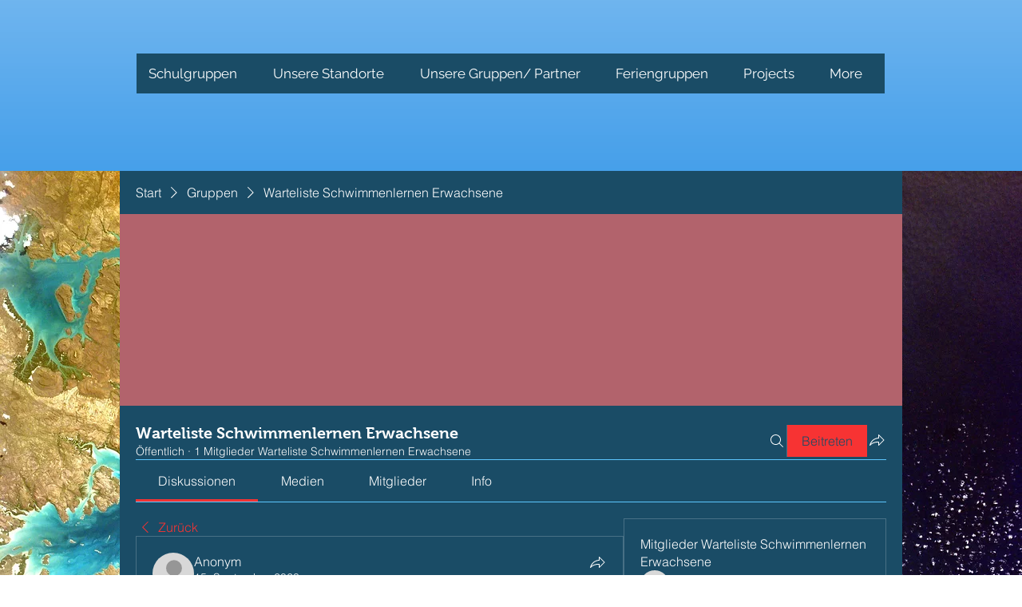

--- FILE ---
content_type: text/css
request_url: https://static.parastorage.com/unpkg-semver/mobile-app-invite-banner/mobile-app-invite-banner.css
body_size: 1002
content:
/*!****************************************************************************************************************************************************************************************************************************************************************************************************************************************************************************************************************************!*\
  !*** css ../../../node_modules/@wix/yoshi-style-dependencies/css-loader.js??ruleSet[1].rules[2].rules[1].oneOf[1]!../../../node_modules/@wix/yoshi-style-dependencies/postcss-loader.js??ruleSet[1].rules[2].rules[2]!../../../node_modules/@wix/yoshi-style-dependencies/resolve-url-loader.js!../../../node_modules/@wix/yoshi-style-dependencies/sass-loader.js??ruleSet[1].rules[2].rules[4]!./components/drawer.scss ***!
  \****************************************************************************************************************************************************************************************************************************************************************************************************************************************************************************************************************************/
@keyframes RyJayy{from{transform:translateY(150px)}to{transform:translateY(0)}}.L7nycL{height:40px;width:40px}.Ljgnet{position:fixed;align-items:center;bottom:-520px;width:100%;border-top-left-radius:15px;border-top-right-radius:15px;height:150px;z-index:2147483646;display:flex;flex-direction:column;font-family:Helvetica,Arial,sans-serif;padding-top:15px;text-align:center;background-color:#fff;box-shadow:0 2px 10px 1px rgba(0,0,0,.15);-webkit-backdrop-filter:#000;backdrop-filter:#000;will-change:transform}.aQSw4u{transition:bottom 520ms ease-out;bottom:0}.wK9SOO{transition:bottom 260ms ease-out;bottom:-260px}.Bt9MgD{position:fixed;width:100%;height:100%;background:rgba(0,0,0,0);z-index:2147483645;content:""}.Gu4x5w{height:13px}.EmNUPO{margin-top:-55px;height:74px;width:74px;border-radius:15px;display:flex;align-items:center;justify-content:center;border:1px solid #eee;background:#fff}.aipV_P{height:70px;width:70px;-o-object-fit:cover;object-fit:cover;border-radius:15px;background:#000}.eWnwfm{margin-top:-110px;height:100px;width:100px;-o-object-fit:cover;object-fit:cover;display:flex;position:absolute;z-index:2147483645}.FHckMs{padding:10px 14px 14px;cursor:pointer;background:rgba(0,0,0,0);border:0;position:absolute;width:10px;height:10px;left:0;top:0}.FHckMs svg{width:8px;height:8px}@font-face{font-family:WixMadeforDisplay_W_Bd;src:url(media/WixMadeforDisplay_W_Bd.a701b2c3.woff) format("woff");font-weight:100}@font-face{font-family:WixMadeforDisplay_W_Rg;src:url(media/WixMadeforDisplay_W_Rg.9d488db0.woff) format("woff");font-weight:100}.Iqr9If{margin-top:10px;margin-bottom:8px;font-family:WixMadeforDisplay_W_Bd,sans-serif;font-style:normal;font-weight:100;font-size:16px;text-align:center;color:#000}.t45nXW{max-width:220px;margin-bottom:10px;font-family:WixMadeforDisplay_W_Rg,sans-serif;font-style:normal;font-weight:100;font-size:13px;letter-spacing:.2px;color:#4d5963}.magfmG{padding:-4px;border-radius:20px;color:#fff;height:28px;min-width:28%;font-family:WixMadeforDisplay_W_Bd,sans-serif;text-align:center;font-size:12px;background-color:#116dff}.J58bcr{padding:-4px;margin-top:3px;border-radius:20px;color:#116dff;height:28px;min-width:28%;font-family:WixMadeforDisplay_W_Bd,sans-serif;text-align:center;font-size:12px;background-color:#fff}
/*!****************************************************************************************************************************************************************************************************************************************************************************************************************************************************************************************************************************!*\
  !*** css ../../../node_modules/@wix/yoshi-style-dependencies/css-loader.js??ruleSet[1].rules[2].rules[1].oneOf[1]!../../../node_modules/@wix/yoshi-style-dependencies/postcss-loader.js??ruleSet[1].rules[2].rules[2]!../../../node_modules/@wix/yoshi-style-dependencies/resolve-url-loader.js!../../../node_modules/@wix/yoshi-style-dependencies/sass-loader.js??ruleSet[1].rules[2].rules[4]!./components/banner.scss ***!
  \****************************************************************************************************************************************************************************************************************************************************************************************************************************************************************************************************************************/
@keyframes v6qPWl{from{transform:translateY(-60px)}to{transform:translateY(0)}}.m7EvAf{position:fixed;top:0;width:100%;height:60px;z-index:9999;display:flex;font-family:Helvetica,Arial,sans-serif;align-items:center;background-color:#f1f1f1;box-shadow:0 2px 10px 1px rgba(0,0,0,.15);will-change:transform;animation:v6qPWl 200ms linear}.P574gA{position:fixed !important;top:0;transform:translateY(60px)}.P574gA>div{height:calc(100vh - 60px);overflow-y:auto}.jMg8pv{transition:transform 200ms linear}.OiQuls{transition:top 200ms linear;top:-60px}.Sl5hF6{flex:1;font-size:12px;line-height:18px;text-align:left;color:#000}.dLw5jr{padding:14px;cursor:pointer;background:rgba(0,0,0,0);border:0}.dLw5jr svg{width:13px;height:13px}.fWR4L0{display:block;margin-right:14px;font-size:13px;color:#000;width:89px;height:28px;line-height:28px;border:2px solid #000;border-radius:16px;text-decoration:none;background:#fdfdfd;text-align:center;font-weight:bolder}

/*# sourceMappingURL=mobile-app-invite-banner.css.map*/

--- FILE ---
content_type: application/javascript
request_url: https://static.parastorage.com/services/social-groups-ooi/5.761.0/client-viewer/5779.chunk.min.js
body_size: 3143
content:
"use strict";(("undefined"!=typeof self?self:this).webpackJsonp__wix_social_groups_ooi=("undefined"!=typeof self?self:this).webpackJsonp__wix_social_groups_ooi||[]).push([[5779],{7069:(e,t,r)=>{r.r(t),r.d(t,{classes:()=>n,cssStates:()=>c,keyframes:()=>s,layers:()=>o,namespace:()=>a,st:()=>I,stVars:()=>i,style:()=>u,vars:()=>l});var a="o__1PcPLM",n={root:"sNyY9aP"},s={},o={},i={},l={"wix-color-5":"--wix-color-5","wix-color-8":"--wix-color-8","wst-links-and-actions-color-rgb":"--wst-links-and-actions-color-rgb","wst-paragraph-2-color-rgb":"--wst-paragraph-2-color-rgb","wix-ui-tpa-progress-bar-bar-b-g-color":"--wix-ui-tpa-progress-bar-bar-b-g-color","wix-ui-tpa-progress-bar-bar-color":"--wix-ui-tpa-progress-bar-bar-color","wix-ui-tpa-progress-bar-text-font":"--wix-ui-tpa-progress-bar-text-font"},c=r.stc.bind(null,a),u=r.sts.bind(null,a),I=u},40222:(e,t,r)=>{r.r(t),r.d(t,{classes:()=>n,cssStates:()=>c,keyframes:()=>s,layers:()=>o,namespace:()=>a,st:()=>I,stVars:()=>i,style:()=>u,vars:()=>l});var a="ochztyR",n={root:"s__7NC6GX",progressIndicationSection:"sJYyHLM",prefixIndicationContainer:"srNP61E",suffixIndication:"sy2mCCG",barContainer:"sHQzdzF",barBackground:"s__3XFWea",barForeground:"sihwhXw",indicationContainer:"sVUa_mG",progressPercentage:"sZBB46S"},s={},o={},i={},l={},c=r.stc.bind(null,a),u=r.sts.bind(null,a),I=u},36179:(e,t,r)=>{var a,n,s,o,i,l;r.d(t,{K1:()=>n,ss:()=>a}),function(e){e.UNKNOWN_STATUS="UNKNOWN_STATUS",e.INITIALIZING="INITIALIZING",e.READY="READY",e.COMPLETED="COMPLETED"}(a||(a={})),function(e){e.UNKNOWN_STEP_KEY="UNKNOWN_STEP_KEY",e.UPDATE_COVER_IMAGE="UPDATE_COVER_IMAGE",e.UPDATE_DESCRIPTION="UPDATE_DESCRIPTION",e.EXPLORE_DASHBOARD="EXPLORE_DASHBOARD",e.CREATE_POST="CREATE_POST",e.INVITE_MEMBERS="INVITE_MEMBERS",e.REACT_TO_POST="REACT_TO_POST"}(n||(n={})),function(e){e.UNKNOWN_STATUS="UNKNOWN_STATUS",e.ACTIVE="ACTIVE",e.SKIPPED="SKIPPED",e.COMPLETED="COMPLETED"}(s||(s={})),function(e){e.UNKNOWN_PLATFORM="UNKNOWN_PLATFORM",e.ALL="ALL",e.MOBILE="MOBILE",e.WEB="WEB"}(o||(o={})),function(e){e.UNKNOWN_APP_TYPE="UNKNOWN_APP_TYPE",e.ALL_TYPES="ALL_TYPES",e.DASHBOARD="DASHBOARD",e.LIVE_SITE="LIVE_SITE"}(i||(i={})),function(e){e.UNKNOWN="UNKNOWN",e.ANONYMOUS_VISITOR="ANONYMOUS_VISITOR",e.MEMBER="MEMBER",e.WIX_USER="WIX_USER",e.APP="APP"}(l||(l={}))},56072:(e,t,r)=>{r.d(t,{q:()=>o});var a=r(60751),n=r.n(a),s=r(66774);function o(e){const{state:t,component:r}=e,a=(0,s.p)();return a.state.name&&a.state.name.includes(t)?n().createElement(r):null}o.displayName="Route"},94771:(e,t,r)=>{r.d(t,{t:()=>o});var a=r(60751),n=r.n(a),s=r(36786);function o(){return n().useContext(s.l)}},46667:(e,t,r)=>{r.d(t,{A:()=>s});var a=r(60751);const n=({size:e,...t})=>a.createElement("svg",{viewBox:"0 0 24 24",fill:"currentColor",width:e||"24",height:e||"24",...t},a.createElement("path",{fillRule:"evenodd",d:"M10.9863,14.7344 L8.6053,12.3534 L9.3123,11.6464 L10.9863,13.3204 L14.6873,9.6194 L15.3943,10.3264 L10.9863,14.7344 Z M20.4943,13.9974 L19.4613,11.9914 L20.4943,10.0044 C20.6213,9.7594 20.6443,9.4814 20.5603,9.2194 C20.4753,8.9584 20.2933,8.7464 20.0463,8.6224 L18.0313,7.6074 L17.6983,5.3914 C17.6573,5.1194 17.5123,4.8804 17.2893,4.7174 C17.0663,4.5564 16.7923,4.4904 16.5243,4.5384 L14.2983,4.9014 L12.7263,3.3034 L12.7253,3.3034 C12.3403,2.9114 11.6603,2.9114 11.2743,3.3034 L9.6863,4.9064 L7.4763,4.5384 C7.2073,4.4904 6.9323,4.5564 6.7103,4.7174 C6.4873,4.8804 6.3423,5.1194 6.3013,5.3914 L5.9593,7.6214 L3.9533,8.6224 C3.7073,8.7464 3.5253,8.9584 3.4403,9.2194 C3.3553,9.4814 3.3793,9.7594 3.5053,10.0034 L4.5383,12.0084 L3.5063,13.9964 C3.3793,14.2404 3.3553,14.5184 3.4403,14.7804 C3.5253,15.0424 3.7073,15.2544 3.9543,15.3784 L5.9683,16.3924 L6.3013,18.6084 C6.3423,18.8804 6.4873,19.1204 6.7103,19.2824 C6.9333,19.4424 7.2043,19.5074 7.4753,19.4624 L9.7023,19.0984 L11.2743,20.6964 C11.4673,20.8924 11.7253,21.0004 12.0003,21.0004 C12.2753,21.0004 12.5323,20.8924 12.7263,20.6964 L14.3143,19.0934 L16.5243,19.4624 C16.7933,19.5084 17.0673,19.4434 17.2893,19.2824 C17.5123,19.1204 17.6573,18.8804 17.6983,18.6084 L18.0413,16.3794 L20.0473,15.3784 C20.2933,15.2544 20.4753,15.0424 20.5603,14.7804 C20.6443,14.5184 20.6213,14.2404 20.4943,13.9974 L20.4943,13.9974 Z"}));n.displayName="BadgeFill";var s=n},9972:(e,t,r)=>{r.d(t,{A:()=>s});var a=r(60751);const n=({size:e,...t})=>a.createElement("svg",{viewBox:"0 0 24 24",fill:"currentColor",width:e||"24",height:e||"24",...t},a.createElement("path",{fillRule:"evenodd",d:"M10.7847,14.9609 L7.9997,12.1759 L8.7067,11.4689 L10.7847,13.5469 L15.2927,9.0389 L15.9997,9.7459 L10.7847,14.9609 Z M11.9997,3.9999 C7.5817,3.9999 3.9997,7.5819 3.9997,11.9999 C3.9997,16.4179 7.5817,19.9999 11.9997,19.9999 C16.4187,19.9999 19.9997,16.4179 19.9997,11.9999 C19.9997,7.5819 16.4187,3.9999 11.9997,3.9999 L11.9997,3.9999 Z"}));n.displayName="SelectFill";var s=n},12990:(e,t,r)=>{r.d(t,{A:()=>s});var a=r(60751);const n=({size:e,...t})=>a.createElement("svg",{viewBox:"0 0 24 24",fill:"currentColor",width:e||"24",height:e||"24",...t},a.createElement("path",{fillRule:"evenodd",d:"M12.0596,3.9834 C11.8306,3.9834 10.5436,4.0104 9.6516,4.9684 C8.9556,5.7164 8.6576,6.8544 8.7656,8.3504 C8.8366,9.9844 9.5606,10.9824 10.1556,11.5344 C10.4376,11.7944 10.6236,12.1494 10.6786,12.5324 C10.7836,13.2504 10.3416,13.9424 9.6276,14.1764 L7.7266,14.8074 C4.9976,15.7044 5.0146,17.7104 5.0166,17.7954 L5.0176,18.4834 C5.0176,18.7584 5.2416,18.9834 5.5176,18.9834 L18.5166,18.9834 C18.7916,18.9834 19.0166,18.7584 19.0166,18.4834 L19.0166,17.8114 C19.0186,17.7104 19.0356,15.7044 16.3056,14.8074 L14.3936,14.1724 C13.7666,13.9664 13.3316,13.3874 13.3366,12.7654 C13.3396,12.2984 13.5376,11.8494 13.8776,11.5344 C14.4726,10.9824 15.1966,9.9844 15.2676,8.3654 C15.3756,6.8544 15.0776,5.7164 14.3816,4.9684 C13.4896,4.0104 12.2036,3.9834 12.0596,3.9834 M18.5166,19.9834 L5.5176,19.9834 C4.6896,19.9834 4.0176,19.3104 4.0176,18.4834 L4.0176,17.8114 C4.0126,17.7164 3.9446,14.9984 7.4146,13.8584 L9.3156,13.2274 C9.5626,13.1454 9.7236,12.9094 9.6896,12.6754 C9.6666,12.5184 9.5906,12.3744 9.4766,12.2674 C8.7436,11.5874 7.8516,10.3674 7.7676,8.4084 C7.6396,6.6374 8.0276,5.2474 8.9196,4.2874 C10.0756,3.0464 11.6666,2.9834 11.9746,2.9834 C12.3666,2.9834 13.9576,3.0464 15.1136,4.2874 C16.0056,5.2464 16.3936,6.6374 16.2656,8.4224 C16.1816,10.3674 15.2896,11.5874 14.5576,12.2664 C14.4186,12.3964 14.3376,12.5814 14.3366,12.7734 C14.3346,12.9624 14.4906,13.1524 14.7066,13.2234 L16.6176,13.8584 C20.0886,14.9984 20.0206,17.7164 20.0156,17.8314 L20.0166,18.4834 C20.0166,19.3104 19.3436,19.9834 18.5166,19.9834"}));n.displayName="User";var s=n},46267:(e,t,r)=>{r.d(t,{z:()=>_});var a,n,s,o,i=r(60751),l=r(40222);!function(e){e.mainWrapper="progressbar-main-wrapper",e.container="progressbar-container",e.background="progressbar-background",e.foreground="progressbar-foreground",e.progressIndicator="progress-indicator",e.successIcon="success-icon",e.errorIcon="error-icon",e.progressPercentage="progress-percentages",e.prefixIndicator="prefix-indicator",e.suffixIndicator="suffix-indicator"}(a||(a={})),function(e){e.value="data-progress-value",e.min="data-progress-min-value",e.max="data-progress-max-value"}(n||(n={})),function(e){e.valuenow="aria-valuenow",e.valuemax="aria-valuemax",e.valuemin="aria-valuemin",e.valuetext="aria-valuetext"}(s||(s={})),function(e){e.label="aria-label",e.hidden="aria-hidden"}(o||(o={}));var c=r(216);const u=100,I=e=>{const{value:t,min:r,max:a,precision:n}=e,s=(+t-r)/(a-r)*100;return n?+s.toFixed(n):parseInt(s,10)},E=e=>({[n.value]:e.value,[n.min]:e.min,[n.max]:e.max}),d=e=>({[s.valuenow]:+e.value||0,[s.valuemin]:+e.min,[s.valuemax]:+e.max,[s.valuetext]:e[s.valuetext]}),L=e=>{const{error:t,showProgressIndication:r,prefixIndication:n,className:s,onClick:o,role:L}=e,N=(e=>+e.value>=e.max?{...e,value:u}:+e.value<e.min||[void 0,null,""].includes(e.value)?{...e,value:0}:{...e,value:I(e)})(e),_=N.value===u;return i.createElement("div",{...E(N),..."progressbar"===L?d(e):{},"data-min":N.min,"data-error":t,...L?{role:L}:{},className:(0,l.st)(l.classes.root,{error:t,success:_},s),...(0,c.r)(e),onClick:o,"aria-label":e["aria-label"],"data-hook":e["data-hook"]??a.mainWrapper},n&&i.createElement("div",{"data-hook":a.prefixIndicator,className:l.classes.prefixIndicationContainer,"aria-hidden":e["aria-hide-affixes"]},n),((e,t=!1)=>{const r={width:`${e}%`},n=t?"button":"div";return i.createElement(n,{"data-hook":a.container,className:l.classes.barContainer},i.createElement("div",{"data-hook":a.background,className:l.classes.barBackground}),i.createElement("div",{"data-hook":a.foreground,style:r,className:l.classes.barForeground}))})(N.value,!!o),r&&i.createElement("div",{"data-hook":a.progressIndicator,className:l.classes.progressIndicationSection,"aria-hidden":e["aria-hide-affixes"]},(e=>{const t=(e,t)=>i.createElement("div",{"data-hook":e,className:l.classes.indicationContainer},t);return e.error&&e.errorIcon?t(a.errorIcon,e.errorIcon):e.value===u&&e.successIcon?t(a.successIcon,e.successIcon):e.customSuffixIndicationText?t(a.suffixIndicator,i.createElement("span",{className:l.classes.suffixIndication},e.customSuffixIndicationText)):t(a.progressPercentage,i.createElement("span",{className:l.classes.progressPercentage},`${e.value}%`))})(N)))};L.displayName="CoreLinearProgressBar",L.defaultProps={min:0,max:u,role:"progressbar"};var N=r(7069);class _ extends i.PureComponent{render(){const{size:e,className:t,...r}=this.props;return i.createElement(L,{className:(0,N.st)(N.classes.root,{size:e},t),...r})}}_.displayName="ProgressBar",_.defaultProps={value:0,size:"small"}},91891:(e,t,r)=>{r.d(t,{L:()=>s});var a=r(79531),n=r(33726);const s=(e,t)=>{if((0,a.v)(e))return e;let r,s;"image"===t?(r=n.Q,s="media/"):(r=n.p,s="video/");return r+(e.startsWith(s)?e:s+e)}},79531:(e,t,r)=>{r.d(t,{v:()=>a});const a=e=>e.startsWith("http://")||e.startsWith("https://")},33726:(e,t,r)=>{r.d(t,{Q:()=>a,p:()=>n});const a="https://static.wixstatic.com/",n="https://video.wixstatic.com/"},15803:(e,t,r)=>{r.d(t,{MX:()=>l,Nn:()=>c,Oq:()=>i});const a="AlignLeft",n="AlignRight",s="AlignCenter",o="Justify",i=Object.freeze({AI:"AI",BOLD:"Bold",ITALIC:"Italic",UNDERLINE:"Underline",TITLE:"Title",STRIKETHROUGH:"Strikethrough",BLOCKQUOTE:"Blockquote",ALIGNMENT:"Alignment",ALIGN_LEFT:a,ALIGN_RIGHT:n,ALIGN_CENTER:s,ALIGN_JUSTIFY:o,ALIGN_GROUP:{tooltipKey:"AlignTextDropdownButton_Tooltip",name:"Alignment",dataHook:"Alignment",buttons:[a,s,n,o]},ORDERED_LIST:"OrderedList",UNORDERED_LIST:"UnorderedList",FONT_SIZE:"FONT_SIZE",FONT_FAMILY:"FONT_FAMILY",SPOILER:"SPOILER",LINK:"LINK",HEADINGS:"HEADINGS",TEXT_COLOR:"TEXT_COLOR",TEXT_HIGHLIGHT:"TEXT_HIGHLIGHT",CODE_BLOCK:"CODE_BLOCK",UNDO:"UNDO",REDO:"REDO",LINE_SPACING:"LINE_SPACING",INCREASE_INDENT:"INCREASE_INDENT",DECREASE_INDENT:"DECREASE_INDENT"}),l=Object.freeze({IMAGE:"ImagePlugin_InsertButton",GALLERY:"GalleryPlugin_InsertButton",LAYOUT:"Layout_InsertButton",POLLS:"Poll",DIVIDER:"DividerPlugin_InsertButton",HTML:"HTMLCodePlugin_InsertButton",VIDEO:"VideoPlugin_InsertButton",INSTAGRAM:"Instagram_InsertButton",YOUTUBE:"YouTube_InsertButton",TIKTOK:"TikTok_InsertButton",TWITTER:"Twitter_InsertButton",PINTEREST:"Pinterest_InsertButton",FACEBOOK:"Facebook_InsertButton",STORES:"Stores_InsertButton",EVENTS:"Events_InsertButton",BOOKINGS:"Bookings_InsertButton",BUTTON:"ButtonPlugin_InsertButton",CODE_BLOCK:"CodeblockPlugin_InsertButton",SOUND_CLOUD:"SoundcloudPlugin_InsertButton",GIF:"GIFPlugin_InsertButton",MAP:"MapPlugin_InsertButton",FILE:"UploadFilePlugin_InsertButton",EMOJI:"EmojiPlugin_InsertButton",UNDO:"UndoPlugin_InsertButton",REDO:"RedoPlugin_InsertButton",TABLE:"TablePlugin_InsertButton",COLLAPSIBLE_LIST:"CollapsibleList_InsertButton",ADSENSE:"AdSensePlugin_InsertButton",AUDIO:"AudioPlugin_InsertButton",SPOTIFY:"Spotify_InsertButton"}),c=(Object.freeze({BUTTON:"button",FILE:"file",MODAL:"modal",CUSTOM_BLOCK:"custom-block",SEPARATOR:"SEPARATOR",DROPDOWN:"DROPDOWN",GROUP:"GROUP"}),"ricos-tiptap-editor")},87606:(e,t,r)=>{r.d(t,{MP:()=>i,q4:()=>o});var a=r(16307),n=(r(87029),r(59202),r(23736)),s=r(92895);const o=e=>(0,s.o)(e.nodes??[]).map(({textData:e})=>e?.text||"").get(),i=(e,t)=>(0,s.o)(e.nodes??[]).map(e=>e[n.fC[t]]).get();a.JI()}}]);
//# sourceMappingURL=5779.chunk.min.js.map